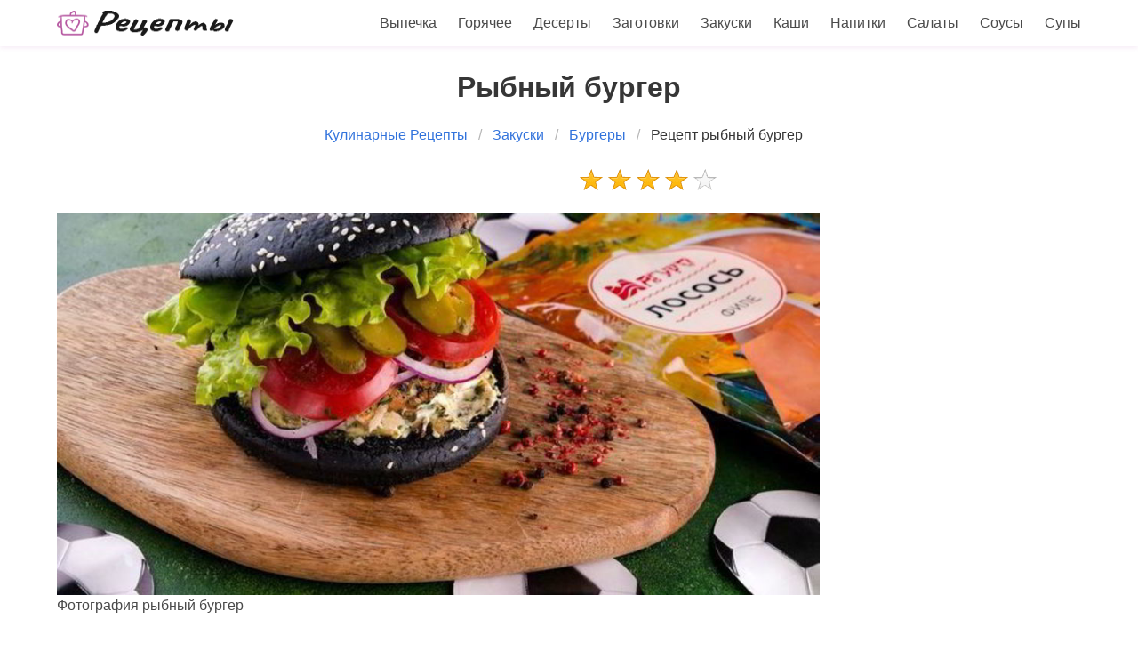

--- FILE ---
content_type: text/html; charset=UTF-8
request_url: https://irala.ru/zakuski/burgery/rybny-burger
body_size: 6400
content:
<!DOCTYPE html><html lang="ru"><head> <meta charset="UTF-8"> <title>Простой Рецепт Рыбный Бургер Пошаговые Рецепты Бургеры с Фото</title> <meta name="description" content="Как самостоятельно приготовить рыбный бургер быстро. Состав бургеры: филе лосося ТМ «Магуро» 350 г ∗ петрушка 2 веточки ∗ лук-резанец 1 веточка ∗ эстрагон 1 веточка ∗ кориандр молотый 2 щепотки ∗ имбирь корень 10 г ∗ соль морская по вкусу ∗ перец черный молотый по вкусу ∗ сухари панировочные &#189; стак. ∗ растительное масло 30 мл ∗ булочки для гамбургеров 2 шт. ∗ сливочное масло 20 г ∗ лук красный &#189; шт. ∗ салат листовой 2 шт. ∗ помидоры 1 шт. ∗ майонез &#188; стак. ∗ каперсы маринованные &#189; ст.л. ∗ корнишоны 2 шт. ∗ петрушка 1 веточка ∗ лук-резанец 1 веточка ∗ лимонный сок 1 ч.л. ∗ горчица дижонская &#189; ч.л. ∗ хрен &#188; ч.л. ∗ соль морская по вкусу ∗ перец черный молотый по вкусу"> <meta http-equiv="X-UA-Compatible" content="IE=edge"> <meta name="viewport" content="width=device-width, initial-scale=1"> <link rel="icon" type="image/png" sizes="32x32" href="/favicon-32x32.png"> <link rel="apple-touch-icon" sizes="180x180" href="/apple-icon-180x180.png"> <link rel="icon" type="image/png" sizes="192x192" href="/android-icon-192x192.png"> <meta property="og:title" content="Простой Рецепт Рыбный Бургер Пошаговые Рецепты Бургеры с Фото"> <meta property="og:type" content="website"> <meta property="og:site_name" content="irala.ru"> <meta property="og:url" content="https://irala.ru/zakuski/burgery/rybny-burger"> <meta property="og:description" content="Как самостоятельно приготовить рыбный бургер быстро. Состав бургеры: филе лосося ТМ «Магуро» 350 г ∗ петрушка 2 веточки ∗ лук-резанец 1 веточка ∗ эстрагон 1 веточка ∗ кориандр молотый 2 щепотки ∗ имбирь корень 10 г ∗ соль морская по вкусу ∗ перец черный молотый по вкусу ∗ сухари панировочные &#189; стак. ∗ растительное масло 30 мл ∗ булочки для гамбургеров 2 шт. ∗ сливочное масло 20 г ∗ лук красный &#189; шт. ∗ салат листовой 2 шт. ∗ помидоры 1 шт. ∗ майонез &#188; стак. ∗ каперсы маринованные &#189; ст.л. ∗ корнишоны 2 шт. ∗ петрушка 1 веточка ∗ лук-резанец 1 веточка ∗ лимонный сок 1 ч.л. ∗ горчица дижонская &#189; ч.л. ∗ хрен &#188; ч.л. ∗ соль морская по вкусу ∗ перец черный молотый по вкусу"> <meta property="og:image" content="https://irala.ru/zakuski/burgery/rybny-burger/rybny-burger-ready0-w1200h630.jpg"> <meta name="twitter:card" content="summary_large_image"> <meta name="twitter:url" content="https://irala.ru/zakuski/burgery/rybny-burger"> <meta name="twitter:title" content="Простой Рецепт Рыбный Бургер Пошаговые Рецепты Бургеры с Фото"> <meta name="twitter:description" content="Как самостоятельно приготовить рыбный бургер быстро. Состав бургеры: филе лосося ТМ «Магуро» 350 г ∗ петрушка 2 веточки ∗ лук-резанец 1 веточка ∗ эстрагон 1 веточка ∗ кориандр молотый 2 щепотки ∗ имбирь корень 10 г ∗ соль морская по вкусу ∗ перец черный молотый по вкусу ∗ сухари панировочные ½ стак"> <meta name="twitter:image" content="https://irala.ru/zakuski/burgery/rybny-burger/rybny-burger-ready0-w1200h630.jpg"> <link rel="dns-prefetch" href="//fonts.googleapis.com"> <link rel="dns-prefetch" href="//counter.yadro.ru"> <link rel="dns-prefetch" href="//yastatic.net"> <link rel="stylesheet" type="text/css" href="/styles.css"> <link rel="manifest" href="/manifest.json"> <link rel="canonical" href="https://irala.ru/zakuski/burgery/rybny-burger"></head><body><nav class="navbar is-fixed-top" role="navigation" aria-label="main navigation"> <div class="container"> <div class="navbar-brand"> <a class="navbar-item" href="/" title="На Главную"> <img src="/logo.png" width="200" height="30" alt="Пошаговые рецепты на irala.ru"> </a> <a role="button" class="navbar-burger burger" aria-label="menu" aria-expanded="false" data-target="navbarBasicExample"> <span aria-hidden="true"></span> <span aria-hidden="true"></span> <span aria-hidden="true"></span> </a> </div> <div id="navbarBasicExample" class="navbar-menu"> <div class="navbar-end"> <a class="navbar-item" href="/vypechka" title="Перейти в Раздел «Выпечка»">Выпечка</a> <a class="navbar-item" href="/goryachee" title="Перейти в Раздел «Горячее»">Горячее</a> <a class="navbar-item" href="/deserty" title="Перейти в Раздел «Десерты»">Десерты</a> <a class="navbar-item" href="/zagotovki" title="Перейти в Раздел «Заготовки»">Заготовки</a> <a class="navbar-item" href="/zakuski" title="Перейти в Раздел «Закуски»">Закуски</a> <a class="navbar-item" href="/kashi" title="Перейти в Раздел «Каши»">Каши</a> <a class="navbar-item" href="/napitki" title="Перейти в Раздел «Напитки»">Напитки</a> <a class="navbar-item" href="/salaty" title="Перейти в Раздел «Салаты»">Салаты</a> <a class="navbar-item" href="/sousy" title="Перейти в Раздел «Соусы»">Соусы</a> <a class="navbar-item" href="/supy" title="Перейти в Раздел «Супы»">Супы</a> </div> </div> </div></nav><section class="section"> <div class="container"> <h1 class="title ta-c mt-1">Рыбный бургер</h1> <nav class="breadcrumb is-centered" aria-label="breadcrumbs"> <ul itemscope itemtype="http://schema.org/BreadcrumbList"> <li itemprop="itemListElement" itemscope itemtype="http://schema.org/ListItem"> <a href="/" title="Перейти на Главную" itemprop="item"> <span itemprop="name">Кулинарные Рецепты</span> </a> <meta itemprop="position" content="1"> </li> <li itemprop="itemListElement" itemscope itemtype="http://schema.org/ListItem"> <a href="/zakuski" itemprop="item" title="Закуски"> <span itemprop="name">Закуски</span> </a> <meta itemprop="position" content="2"> </li> <li itemprop="itemListElement" itemscope itemtype="http://schema.org/ListItem"> <a href="/zakuski/burgery" itemprop="item" title="Бургеры"> <span itemprop="name">Бургеры</span> </a> <meta itemprop="position" content="3"> </li> <li class="is-active" itemprop="itemListElement" itemscope itemtype="http://schema.org/ListItem"> <a href="#" aria-current="page" itemprop="item"> <span itemprop="name">Рецепт рыбный бургер</span> </a> <meta itemprop="position" content="4"> </li> </ul> </nav> <div class="columns is-centered is-mobile"> <div class="column is-2-desktop ta-r-mobile-no ta-c-mobile"> <a class="cmtr-14" href="#comments"> </a> </div> <div class="column is-2-desktop"> <div class="rated-m" title="Рейтинг рецепта 4 из 5"> <i style="width:80%"></i> </div> </div> </div> <div class="columns"> <div class="column is-9"> <div class="image is-2by1"> <img class="lozad" src="/zero.png" data-src="/zakuski/burgery/rybny-burger/rybny-burger-ready0-w1002h501.jpg" alt="Как приготовить рыбный бургер"> </div> <span class="cmtr-12">Фотография рыбный бургер</span> <div class="columns mtb-1 b-tb r-param"> <div class="column"> <span class="title is-5">Общее время</span> <span class="subtitle is-6">40 мин</span> </div> <div class="column"> <span class="title is-5">Рецепт на</span> <span class="subtitle is-6"></span> </div> <div class="column"> <span class="title is-5">Калорий</span> <span class="subtitle is-6">284 кКал</span> </div> <div class="column"> <span class="title is-5">Уровень сложности</span> <span class="subtitle is-6">Простой</span> </div> </div> <div class="columns mtb-1 ta-c-mobile"> <div class="column"> <span class="author"> Рецепт от: <p class="a-link-12">lika</p> </span> </div> <div class="ya-share2 column ta-r-mobile-no" data-services="collections,vkontakte,facebook,odnoklassniki,moimir,twitter"></div> </div> <div class="mtb-1 content prev"> <p> Как-то выкладывали похожий <a href="/zakuski/burgery/burger-rus">рецепт бургер рус</a>. Любителям бургеры понравится.</p> <p> Простой <a href="/domashnyaya-kukhnya">рецепт домашняя кухня</a>. Его можно приготовить за 40 мин. И получится примерно . Готовое блюдо содержит около 284 кКал. </p> <p> Входит в коллекцию: <a href="/zakuski/burgery">Простой рецепт бургеры</a> , &nbsp;<a href="/zakuski/party-zakuska-iz-luka" title="Входит в коллекцию рецептов «Закуска из лука»">Закуска из лука</a>, &nbsp;<a href="/zakuski/party-zakuska-iz-pomidor" title="Входит в коллекцию рецептов «Закуска из помидор»">Закуска из помидор</a>, &nbsp;<a href="/zakuski/party-zakuski-iz-ryby" title="Входит в коллекцию рецептов «Закуски из рыбы»">Закуски из рыбы</a> </p> </div> <div class="fb" id="fbingr"> </div> <div class="columns mtb-25"> <div class="column is-4"> <h2 class="title is-4 serif">Ингредиенты</h2> <ul class="ingredients"> <li>филе лосося ТМ «Магуро» - 350 г</li> <li>петрушка - 2 веточки</li> <li>лук-резанец - 1 веточка</li> <li>эстрагон - 1 веточка</li> <li>кориандр молотый - 2 щепотки</li> <li>имбирь корень - 10 г</li> <li>соль морская - по вкусу</li> <li>перец черный молотый - по вкусу</li> <li>сухари панировочные - &#189; стак.</li> <li>растительное масло - 30 мл</li> <li>булочки для гамбургеров - 2 шт.</li> <li>сливочное масло - 20 г</li> <li>лук красный - &#189; шт.</li> <li>салат листовой - 2 шт.</li> <li>помидоры - 1 шт.</li> <li>майонез - &#188; стак.</li> <li>каперсы маринованные - &#189; ст.л.</li> <li>корнишоны - 2 шт.</li> <li>петрушка - 1 веточка</li> <li>лук-резанец - 1 веточка</li> <li>лимонный сок - 1 ч.л.</li> <li>горчица дижонская - &#189; ч.л.</li> <li>хрен - &#188; ч.л.</li> <li>соль морская - по вкусу</li> <li>перец черный молотый - по вкусу</li> </ul> <div class="mtb-1"> </div> </div> <div class="column is-8"> <h2 class="title is-4 serif">Готовим рыбный бургер</h2> <div class="content step"> <p> Нам понадобятся следующие ингредиенты. </p> <p> Филе лосося ТМ Магуро разморозьте, промойте и обсушите. Отделите кожу и кости, нарежьте рыбу мелким кубиком. </p> <div class="image is-2by1 mb-30"> <img class="lozad" src="/zero.png" data-src="/zakuski/burgery/rybny-burger/rybny-burger-steps1-w660h330.jpg" alt="Рецепт рыбный бургер"> </div> <p> Петрушку, лук-резанец, эстрагон измельчите. Корень имбиря (2,5 см) натрите на терке. </p> <div class="image is-2by1 mb-30"> <img class="lozad" src="/zero.png" data-src="/zakuski/burgery/rybny-burger/rybny-burger-steps2-w660h330.jpg" alt="Рецепт рыбный бургер"> </div> <p> Помидоры, корнишоны и лук нарезать кружками. </p> <div class="image is-2by1 mb-30"> <img class="lozad" src="/zero.png" data-src="/zakuski/burgery/rybny-burger/rybny-burger-steps3-w660h330.jpg" alt="Рецепт рыбный бургер"> </div> <p> В глубокой емкости соедините рыбу, нарезанную зелень, молотый кориандр, имбирь. Добавьте соль и перец по вкусу, все перемешайте и поставьте в холодильник. </p> <div class="image is-2by1 mb-30"> <img class="lozad" src="/zero.png" data-src="/zakuski/burgery/rybny-burger/rybny-burger-steps4-w660h330.jpg" alt="Рецепт рыбный бургер"> </div> <p> Пока фарш охлаждается, приготовьте соус для бургеров ремулад. Промойте и обсушите каперсы, также измельчите и зелень. Смешайте в миске майонез, каперсы, корнишоны, зелень, лимонный сок, горчицу и хрен. Все перемешайте, добавьте соль и перец по вкусу. Уберите в холодильник. </p> <div class="image is-2by1 mb-30"> <img class="lozad" src="/zero.png" data-src="/zakuski/burgery/rybny-burger/rybny-burger-steps5-w660h330.jpg" alt="Рецепт рыбный бургер"> </div> <p> Достаньте из холодильника рыбный фарш, сформируйте котлеты, запанируйте их в сухарях. </p> <div class="image is-2by1 mb-30"> <img class="lozad" src="/zero.png" data-src="/zakuski/burgery/rybny-burger/rybny-burger-steps6-w660h330.jpg" alt="Рецепт рыбный бургер"> </div> <p> Обжарьте котлеты на растительном масле до готовности. </p> <div class="image is-2by1 mb-30"> <img class="lozad" src="/zero.png" data-src="/zakuski/burgery/rybny-burger/rybny-burger-steps7-w660h330.jpg" alt="Рецепт рыбный бургер"> </div> <p> Булочки для бургеров разрежьте пополам, смажьте сливочным маслом и поджарьте на сковороде. </p> <div class="image is-2by1 mb-30"> <img class="lozad" src="/zero.png" data-src="/zakuski/burgery/rybny-burger/rybny-burger-steps8-w660h330.jpg" alt="Рецепт рыбный бургер"> </div> <p> Одну половинку булочки смажьте соусом, положите готовую котлету, кольца лука, кружочек помидора и салатный лист. Смажьте соусом вторую половинку булочки и накройте бургер. Сочный бургер для самых преданных фанатов фтубола готов! </p> <div class="image is-2by1 mb-30"> <img class="lozad" src="/zero.png" data-src="/zakuski/burgery/rybny-burger/rybny-burger-steps9-w660h330.jpg" alt="Рецепт рыбный бургер"> </div> <p>Верю, что у вас все получится. Люблю готовить бургеры, недавно приготовила <a href="/zakuski/burgery/burger">бургер</a>. Всегда хочется приготовить что-нибудь новенькое.</p> </div> <div class="ya-share2 ta-r mtb-3" data-services="collections,vkontakte,facebook,odnoklassniki,moimir,twitter"></div> </div> </div> <div class="fb mt-1" id="fbsteps"> </div> <div id="comments" class="columns mtb-1 comments"> <div class="column b-b"> <h2 class="title serif">Комментарии к рецепту</h2> <div class="columns mt-2 b-t ptb-3 is-mobile"> <div class="column is-2-desktop "> <div class="title is-1">4 / 5</div> </div> <div class="column"> <div class="rated-m"> <i style="width:80%"></i> </div> <div>Рейтинг рецепта</div> </div> </div> <div class="columns b-t ptb-1"> <div class="column is-2 ta-r u-title-16 serif">Афанасьева Людочка</div> <div class="column"><p>Все просто шик-блеск! <br> Написала только сейчас, хотя готовила ещё аж в прошлом году!</p></div> </div> <div class="columns b-t ptb-1"> <div class="column is-2 ta-r u-title-16 serif">hederenge</div> <div class="column"><p>Спасибо огромное за рецепт рыбного бургера!!! <br> Вкуснятина, сделала, получилось пальчики оближешь)))) <br> Все в восторге.</p></div> </div> <div class="columns b-t ptb-1"> <div class="column is-2 ta-r u-title-16 serif">aciano</div> <div class="column"><p>СПАСИБО! Приготовила очень вкусно.</p></div> </div> <div class="columns b-t ptb-1"> <div class="column is-2 ta-r u-title-16 serif">sultanova_79</div> <div class="column"><p>Как вкусно! У меня муж любитель рыбного бургера.</p></div> </div> <div class="columns b-t ptb-1"> <div class="column is-2 ta-r u-title-16 serif">alamira</div> <div class="column"><p>Обалденный! <br> сегодня или завтра повторю.</p></div> </div> <div class="columns b-t ptb-1"> <div class="column is-2 ta-r u-title-16 serif">vita82</div> <div class="column"><p>Спасибо за рецепт, по ингредиентам сразу поняла, что вкусно. <br> Завтра у сестренки день рождения, хотим попробовать приготовить!</p></div> </div> <div class="columns b-t ptb-1"> <div class="column is-2 ta-r u-title-16 serif">solonikova_96</div> <div class="column"><p><a href="/zakuski/burgery/vegansky-burger">веганский бургер</a> готовила, а рыбный бургер еще нет. Надо попробовать.</p></div> </div> <div class="columns b-t ptb-1"> <div class="column is-2 ta-r u-title-16 serif">Вита Бухало</div> <div class="column"><p>Спасибо за подробное пошаговые пояснение, я в твои рецепты заглянула, слюнки сглотнула и с мыслями о рыбном бургере зашла на форум. <br> А здесь как по-щучьему велению - твоя темка !!!</p></div> </div> <div class="columns b-t ptb-1"> <div class="column is-2 ta-r u-title-16 serif">Вита Бухало</div> <div class="column"><p>Очень интересненько. <br> Спасибо за идею.</p></div> </div> <div class="columns b-t ptb-1"> <div class="column is-2 ta-r u-title-16 serif">lyudochka</div> <div class="column"><p>Спасибо огромное за чудо рецепт, <br> мечта сбылась - получилось самой приготовить рыбный бургер, <br> вкус необыкновенный! СПАСИБО!</p></div> </div> </div> </div> <div class="fb mt-1" id="fbcomments"> </div> <div class="columns is-multiline mtb-3"> <div class="column is-4 mtb-25"> <a class="image is-16by9" href="/zakuski/burgery/burger-so-svininoi"> <img class="lozad" src="/zero.png" data-src="/zakuski/burgery/burger-so-svininoi/burger-so-svininoi-ready0-w360h203.jpg" alt="Рецепт Бургер со свининой"> </a> <a class="u-title-20 serif" href="/zakuski/burgery/burger-so-svininoi"> Рецепт приготовления бургер со свининой </a> </div> <div class="column is-4 mtb-25"> <a class="image is-16by9" href="/zakuski/burgery/burger-s-rostbifom"> <img class="lozad" src="/zero.png" data-src="/zakuski/burgery/burger-s-rostbifom/burger-s-rostbifom-ready0-w360h203.jpg" alt="Рецепт Бургер с ростбифом"> </a> <a class="u-title-20 serif" href="/zakuski/burgery/burger-s-rostbifom"> Бургер с ростбифом </a> </div> <div class="column is-4 mtb-25"> <a class="image is-16by9" href="/zakuski/burgery/kuriny-burger"> <img class="lozad" src="/zero.png" data-src="/zakuski/burgery/kuriny-burger/kuriny-burger-ready0-w360h203.jpg" alt="Рецепт Куриный бургер"> </a> <a class="u-title-20 serif" href="/zakuski/burgery/kuriny-burger"> Как готовить куриный бургер </a> </div> <div class="column is-4 mtb-25"> <a class="image is-16by9" href="/zakuski/burgery/fast-fud-burger"> <img class="lozad" src="/zero.png" data-src="/zakuski/burgery/fast-fud-burger/fast-fud-burger-ready0-w360h203.jpg" alt="Рецепт Фаст-фуд Бургер"> </a> <a class="u-title-20 serif" href="/zakuski/burgery/fast-fud-burger"> Фаст-фуд Бургер </a> </div> <div class="column is-4 mtb-25"> <a class="image is-16by9" href="/zakuski/burgery/burger-s-kuritsei"> <img class="lozad" src="/zero.png" data-src="/zakuski/burgery/burger-s-kuritsei/burger-s-kuritsei-ready0-w360h203.jpg" alt="Рецепт Бургер с курицей"> </a> <a class="u-title-20 serif" href="/zakuski/burgery/burger-s-kuritsei"> Готовим бургер с курицей </a> </div> <div class="column is-4 mtb-25"> <a class="image is-16by9" href="/zakuski/burgery/burger-s-yaitsom"> <img class="lozad" src="/zero.png" data-src="/zakuski/burgery/burger-s-yaitsom/burger-s-yaitsom-ready0-w360h203.jpg" alt="Рецепт Бургер с яйцом"> </a> <a class="u-title-20 serif" href="/zakuski/burgery/burger-s-yaitsom"> Бургер с яйцом </a> </div> <div class="column is-4 mtb-25"> <a class="image is-16by9" href="/zakuski/burgery/burger-s-semgoi"> <img class="lozad" src="/zero.png" data-src="/zakuski/burgery/burger-s-semgoi/burger-s-semgoi-ready0-w360h203.jpg" alt="Рецепт Бургер с семгой"> </a> <a class="u-title-20 serif" href="/zakuski/burgery/burger-s-semgoi"> Рецепт бургер с семгой </a> </div> <div class="column is-4 mtb-25"> <a class="image is-16by9" href="/zakuski/burgery/krab-burger"> <img class="lozad" src="/zero.png" data-src="/zakuski/burgery/krab-burger/krab-burger-ready0-w360h203.jpg" alt="Рецепт Краб бургер"> </a> <a class="u-title-20 serif" href="/zakuski/burgery/krab-burger"> Краб бургер </a> </div> <div class="column is-4 mtb-25"> <a class="image is-16by9" href="/zakuski/burgery/burger-iz-makdonaldsa"> <img class="lozad" src="/zero.png" data-src="/zakuski/burgery/burger-iz-makdonaldsa/burger-iz-makdonaldsa-ready0-w360h203.jpg" alt="Рецепт Бургер из Макдональдса"> </a> <a class="u-title-20 serif" href="/zakuski/burgery/burger-iz-makdonaldsa"> Бургер из Макдональдса </a> </div> <div class="column is-4 mtb-25"> <a class="image is-16by9" href="/zakuski/burgery/vegansky-burger"> <img class="lozad" src="/zero.png" data-src="/zakuski/burgery/vegansky-burger/vegansky-burger-ready0-w360h203.jpg" alt="Рецепт Веганский бургер"> </a> <a class="u-title-20 serif" href="/zakuski/burgery/vegansky-burger"> Веганский бургер </a> </div> </div> </div> <div class="column is-3"> <div class="fb" id="fbsidebartop"> </div> </div> </div> <div class="columns mtb-1"> <div class="column is-half"> <a class="image is-16by9" href="/zakuski/burgery/domashnii-gamburger-s-rzhanym-khlebom"> <img class="lozad" src="/zero.png" data-src="/zakuski/burgery/domashnii-gamburger-s-rzhanym-khlebom/domashnii-gamburger-s-rzhanym-khlebom-ready0-w360h203.jpg" alt="Рецепт Домашний гамбургер с ржаным хлебом"> <span class="u-prev-next serif">Домашний гамбургер с ржаным хлебом</span> </a> </div> <div class="column is-half"> <a class="image is-16by9" href="/zakuski/burgery/blinburger"> <img class="lozad" src="/zero.png" data-src="/zakuski/burgery/blinburger/blinburger-ready0-w360h203.jpg" alt="Рецепт Блинбургер"> <span class="u-prev-next serif">Блинбургер</span> </a> </div> </div> </div></section><script type="application/ld+json"> { "@context": "http://schema.org/", "@type": "Recipe", "name": "рыбный бургер", "keywords": "домашняя кухня, рыбный бургер, бургеры", "description": "Пошаговый рецепт приготовления рыбный бургер с фото.", "image": [ "https://irala.ru/zakuski/burgery/rybny-burger/rybny-burger-ready0-w1200h630.jpg" ], "author": { "@type": "Person", "name": "lika" }, "totalTime": "PT40M", "recipeYield": "", "recipeCategory": "Бургеры", "recipeCuisine": "Домашняя кухня", "nutrition": { "@type": "NutritionInformation", "calories": "284 кКалл" }, "recipeIngredient": [ "филе лосося ТМ «Магуро» - 350 г","петрушка - 2 веточки","лук-резанец - 1 веточка","эстрагон - 1 веточка","кориандр молотый - 2 щепотки","имбирь корень - 10 г","соль морская - по вкусу","перец черный молотый - по вкусу","сухари панировочные - &#189; стак.","растительное масло - 30 мл","булочки для гамбургеров - 2 шт.","сливочное масло - 20 г","лук красный - &#189; шт.","салат листовой - 2 шт.","помидоры - 1 шт.","майонез - &#188; стак.","каперсы маринованные - &#189; ст.л.","корнишоны - 2 шт.","петрушка - 1 веточка","лук-резанец - 1 веточка","лимонный сок - 1 ч.л.","горчица дижонская - &#189; ч.л.","хрен - &#188; ч.л.","соль морская - по вкусу","перец черный молотый - по вкусу" ], "aggregateRating": { "@type": "AggregateRating", "ratingValue": "4", "ratingCount": "878" } }</script><footer class="footer"> <div class="container"> <div class="columns"> <div class="column is-3 is-hidden-mobile"> <p>2026 irala.ru</p> <p><a href="mailto:contact@irala.ru">Связаться</a></p> </div> <div class="column content has-text-centered"> <a href="/" title="На Главную"><img src="/logobig.png" width="200" height="100" alt="Рецепты на irala.ru"></a> </div> <div class="column is-3"> <p class="is-size-7">Администрация сайта не несет ответственности за рекомендаций пользователей и за содержание рекламных объявлений.</p> <p class="is-size-7 mt-10">Администрация сайта может не разделять мнения авторов статей, размещённых на сайте irala.ru.</p> </div> </div> </div></footer> <script>window.adb=1;function loadScript(a){script=document.createElement("script");script.src=a;document.head.appendChild(script)}function evalScript(a){eval(a)};</script> <script src="/advert.js"></script> <script src='/scripts.js'></script> <script> (function(){ window[String.fromCharCode(119,112,110,67,111,110,102,105,103)] = { utm_source: 'ogd', utm_campaign: 25067, utm_content: '______', domain: window.location.host, proto: window.location.protocol }; var s = document.createElement('script'); s.setAttribute('async', 1); s.setAttribute('data-cfasync', false); s.src = '/946be9a.php'; document.head && document.head.appendChild(s) })(); </script> <script>new Image().src = "//counter.yadro.ru/hit?r" + escape(document.referrer) + ((typeof(screen)=="undefined")?"" : ";s"+screen.width+"*"+screen.height+"*" + (screen.colorDepth?screen.colorDepth:screen.pixelDepth)) + ";u"+escape(document.URL) + ";h"+escape(document.title.substring(0,80)) + ";" +Math.random();</script> <script src="//yastatic.net/es5-shims/0.0.2/es5-shims.min.js" async="async"></script> <script src="//yastatic.net/share2/share.js" async="async"></script> </body></html>

--- FILE ---
content_type: text/html; charset=UTF-8
request_url: https://irala.ru/zakuski/burgery/rybny-burger
body_size: 6400
content:
<!DOCTYPE html><html lang="ru"><head> <meta charset="UTF-8"> <title>Простой Рецепт Рыбный Бургер Пошаговые Рецепты Бургеры с Фото</title> <meta name="description" content="Как самостоятельно приготовить рыбный бургер быстро. Состав бургеры: филе лосося ТМ «Магуро» 350 г ∗ петрушка 2 веточки ∗ лук-резанец 1 веточка ∗ эстрагон 1 веточка ∗ кориандр молотый 2 щепотки ∗ имбирь корень 10 г ∗ соль морская по вкусу ∗ перец черный молотый по вкусу ∗ сухари панировочные &#189; стак. ∗ растительное масло 30 мл ∗ булочки для гамбургеров 2 шт. ∗ сливочное масло 20 г ∗ лук красный &#189; шт. ∗ салат листовой 2 шт. ∗ помидоры 1 шт. ∗ майонез &#188; стак. ∗ каперсы маринованные &#189; ст.л. ∗ корнишоны 2 шт. ∗ петрушка 1 веточка ∗ лук-резанец 1 веточка ∗ лимонный сок 1 ч.л. ∗ горчица дижонская &#189; ч.л. ∗ хрен &#188; ч.л. ∗ соль морская по вкусу ∗ перец черный молотый по вкусу"> <meta http-equiv="X-UA-Compatible" content="IE=edge"> <meta name="viewport" content="width=device-width, initial-scale=1"> <link rel="icon" type="image/png" sizes="32x32" href="/favicon-32x32.png"> <link rel="apple-touch-icon" sizes="180x180" href="/apple-icon-180x180.png"> <link rel="icon" type="image/png" sizes="192x192" href="/android-icon-192x192.png"> <meta property="og:title" content="Простой Рецепт Рыбный Бургер Пошаговые Рецепты Бургеры с Фото"> <meta property="og:type" content="website"> <meta property="og:site_name" content="irala.ru"> <meta property="og:url" content="https://irala.ru/zakuski/burgery/rybny-burger"> <meta property="og:description" content="Как самостоятельно приготовить рыбный бургер быстро. Состав бургеры: филе лосося ТМ «Магуро» 350 г ∗ петрушка 2 веточки ∗ лук-резанец 1 веточка ∗ эстрагон 1 веточка ∗ кориандр молотый 2 щепотки ∗ имбирь корень 10 г ∗ соль морская по вкусу ∗ перец черный молотый по вкусу ∗ сухари панировочные &#189; стак. ∗ растительное масло 30 мл ∗ булочки для гамбургеров 2 шт. ∗ сливочное масло 20 г ∗ лук красный &#189; шт. ∗ салат листовой 2 шт. ∗ помидоры 1 шт. ∗ майонез &#188; стак. ∗ каперсы маринованные &#189; ст.л. ∗ корнишоны 2 шт. ∗ петрушка 1 веточка ∗ лук-резанец 1 веточка ∗ лимонный сок 1 ч.л. ∗ горчица дижонская &#189; ч.л. ∗ хрен &#188; ч.л. ∗ соль морская по вкусу ∗ перец черный молотый по вкусу"> <meta property="og:image" content="https://irala.ru/zakuski/burgery/rybny-burger/rybny-burger-ready0-w1200h630.jpg"> <meta name="twitter:card" content="summary_large_image"> <meta name="twitter:url" content="https://irala.ru/zakuski/burgery/rybny-burger"> <meta name="twitter:title" content="Простой Рецепт Рыбный Бургер Пошаговые Рецепты Бургеры с Фото"> <meta name="twitter:description" content="Как самостоятельно приготовить рыбный бургер быстро. Состав бургеры: филе лосося ТМ «Магуро» 350 г ∗ петрушка 2 веточки ∗ лук-резанец 1 веточка ∗ эстрагон 1 веточка ∗ кориандр молотый 2 щепотки ∗ имбирь корень 10 г ∗ соль морская по вкусу ∗ перец черный молотый по вкусу ∗ сухари панировочные ½ стак"> <meta name="twitter:image" content="https://irala.ru/zakuski/burgery/rybny-burger/rybny-burger-ready0-w1200h630.jpg"> <link rel="dns-prefetch" href="//fonts.googleapis.com"> <link rel="dns-prefetch" href="//counter.yadro.ru"> <link rel="dns-prefetch" href="//yastatic.net"> <link rel="stylesheet" type="text/css" href="/styles.css"> <link rel="manifest" href="/manifest.json"> <link rel="canonical" href="https://irala.ru/zakuski/burgery/rybny-burger"></head><body><nav class="navbar is-fixed-top" role="navigation" aria-label="main navigation"> <div class="container"> <div class="navbar-brand"> <a class="navbar-item" href="/" title="На Главную"> <img src="/logo.png" width="200" height="30" alt="Пошаговые рецепты на irala.ru"> </a> <a role="button" class="navbar-burger burger" aria-label="menu" aria-expanded="false" data-target="navbarBasicExample"> <span aria-hidden="true"></span> <span aria-hidden="true"></span> <span aria-hidden="true"></span> </a> </div> <div id="navbarBasicExample" class="navbar-menu"> <div class="navbar-end"> <a class="navbar-item" href="/vypechka" title="Перейти в Раздел «Выпечка»">Выпечка</a> <a class="navbar-item" href="/goryachee" title="Перейти в Раздел «Горячее»">Горячее</a> <a class="navbar-item" href="/deserty" title="Перейти в Раздел «Десерты»">Десерты</a> <a class="navbar-item" href="/zagotovki" title="Перейти в Раздел «Заготовки»">Заготовки</a> <a class="navbar-item" href="/zakuski" title="Перейти в Раздел «Закуски»">Закуски</a> <a class="navbar-item" href="/kashi" title="Перейти в Раздел «Каши»">Каши</a> <a class="navbar-item" href="/napitki" title="Перейти в Раздел «Напитки»">Напитки</a> <a class="navbar-item" href="/salaty" title="Перейти в Раздел «Салаты»">Салаты</a> <a class="navbar-item" href="/sousy" title="Перейти в Раздел «Соусы»">Соусы</a> <a class="navbar-item" href="/supy" title="Перейти в Раздел «Супы»">Супы</a> </div> </div> </div></nav><section class="section"> <div class="container"> <h1 class="title ta-c mt-1">Рыбный бургер</h1> <nav class="breadcrumb is-centered" aria-label="breadcrumbs"> <ul itemscope itemtype="http://schema.org/BreadcrumbList"> <li itemprop="itemListElement" itemscope itemtype="http://schema.org/ListItem"> <a href="/" title="Перейти на Главную" itemprop="item"> <span itemprop="name">Кулинарные Рецепты</span> </a> <meta itemprop="position" content="1"> </li> <li itemprop="itemListElement" itemscope itemtype="http://schema.org/ListItem"> <a href="/zakuski" itemprop="item" title="Закуски"> <span itemprop="name">Закуски</span> </a> <meta itemprop="position" content="2"> </li> <li itemprop="itemListElement" itemscope itemtype="http://schema.org/ListItem"> <a href="/zakuski/burgery" itemprop="item" title="Бургеры"> <span itemprop="name">Бургеры</span> </a> <meta itemprop="position" content="3"> </li> <li class="is-active" itemprop="itemListElement" itemscope itemtype="http://schema.org/ListItem"> <a href="#" aria-current="page" itemprop="item"> <span itemprop="name">Рецепт рыбный бургер</span> </a> <meta itemprop="position" content="4"> </li> </ul> </nav> <div class="columns is-centered is-mobile"> <div class="column is-2-desktop ta-r-mobile-no ta-c-mobile"> <a class="cmtr-14" href="#comments"> </a> </div> <div class="column is-2-desktop"> <div class="rated-m" title="Рейтинг рецепта 4 из 5"> <i style="width:80%"></i> </div> </div> </div> <div class="columns"> <div class="column is-9"> <div class="image is-2by1"> <img class="lozad" src="/zero.png" data-src="/zakuski/burgery/rybny-burger/rybny-burger-ready0-w1002h501.jpg" alt="Как приготовить рыбный бургер"> </div> <span class="cmtr-12">Фотография рыбный бургер</span> <div class="columns mtb-1 b-tb r-param"> <div class="column"> <span class="title is-5">Общее время</span> <span class="subtitle is-6">40 мин</span> </div> <div class="column"> <span class="title is-5">Рецепт на</span> <span class="subtitle is-6"></span> </div> <div class="column"> <span class="title is-5">Калорий</span> <span class="subtitle is-6">284 кКал</span> </div> <div class="column"> <span class="title is-5">Уровень сложности</span> <span class="subtitle is-6">Простой</span> </div> </div> <div class="columns mtb-1 ta-c-mobile"> <div class="column"> <span class="author"> Рецепт от: <p class="a-link-12">lika</p> </span> </div> <div class="ya-share2 column ta-r-mobile-no" data-services="collections,vkontakte,facebook,odnoklassniki,moimir,twitter"></div> </div> <div class="mtb-1 content prev"> <p> Как-то выкладывали похожий <a href="/zakuski/burgery/burger-rus">рецепт бургер рус</a>. Любителям бургеры понравится.</p> <p> Простой <a href="/domashnyaya-kukhnya">рецепт домашняя кухня</a>. Его можно приготовить за 40 мин. И получится примерно . Готовое блюдо содержит около 284 кКал. </p> <p> Входит в коллекцию: <a href="/zakuski/burgery">Простой рецепт бургеры</a> , &nbsp;<a href="/zakuski/party-zakuska-iz-luka" title="Входит в коллекцию рецептов «Закуска из лука»">Закуска из лука</a>, &nbsp;<a href="/zakuski/party-zakuska-iz-pomidor" title="Входит в коллекцию рецептов «Закуска из помидор»">Закуска из помидор</a>, &nbsp;<a href="/zakuski/party-zakuski-iz-ryby" title="Входит в коллекцию рецептов «Закуски из рыбы»">Закуски из рыбы</a> </p> </div> <div class="fb" id="fbingr"> </div> <div class="columns mtb-25"> <div class="column is-4"> <h2 class="title is-4 serif">Ингредиенты</h2> <ul class="ingredients"> <li>филе лосося ТМ «Магуро» - 350 г</li> <li>петрушка - 2 веточки</li> <li>лук-резанец - 1 веточка</li> <li>эстрагон - 1 веточка</li> <li>кориандр молотый - 2 щепотки</li> <li>имбирь корень - 10 г</li> <li>соль морская - по вкусу</li> <li>перец черный молотый - по вкусу</li> <li>сухари панировочные - &#189; стак.</li> <li>растительное масло - 30 мл</li> <li>булочки для гамбургеров - 2 шт.</li> <li>сливочное масло - 20 г</li> <li>лук красный - &#189; шт.</li> <li>салат листовой - 2 шт.</li> <li>помидоры - 1 шт.</li> <li>майонез - &#188; стак.</li> <li>каперсы маринованные - &#189; ст.л.</li> <li>корнишоны - 2 шт.</li> <li>петрушка - 1 веточка</li> <li>лук-резанец - 1 веточка</li> <li>лимонный сок - 1 ч.л.</li> <li>горчица дижонская - &#189; ч.л.</li> <li>хрен - &#188; ч.л.</li> <li>соль морская - по вкусу</li> <li>перец черный молотый - по вкусу</li> </ul> <div class="mtb-1"> </div> </div> <div class="column is-8"> <h2 class="title is-4 serif">Готовим рыбный бургер</h2> <div class="content step"> <p> Нам понадобятся следующие ингредиенты. </p> <p> Филе лосося ТМ Магуро разморозьте, промойте и обсушите. Отделите кожу и кости, нарежьте рыбу мелким кубиком. </p> <div class="image is-2by1 mb-30"> <img class="lozad" src="/zero.png" data-src="/zakuski/burgery/rybny-burger/rybny-burger-steps1-w660h330.jpg" alt="Рецепт рыбный бургер"> </div> <p> Петрушку, лук-резанец, эстрагон измельчите. Корень имбиря (2,5 см) натрите на терке. </p> <div class="image is-2by1 mb-30"> <img class="lozad" src="/zero.png" data-src="/zakuski/burgery/rybny-burger/rybny-burger-steps2-w660h330.jpg" alt="Рецепт рыбный бургер"> </div> <p> Помидоры, корнишоны и лук нарезать кружками. </p> <div class="image is-2by1 mb-30"> <img class="lozad" src="/zero.png" data-src="/zakuski/burgery/rybny-burger/rybny-burger-steps3-w660h330.jpg" alt="Рецепт рыбный бургер"> </div> <p> В глубокой емкости соедините рыбу, нарезанную зелень, молотый кориандр, имбирь. Добавьте соль и перец по вкусу, все перемешайте и поставьте в холодильник. </p> <div class="image is-2by1 mb-30"> <img class="lozad" src="/zero.png" data-src="/zakuski/burgery/rybny-burger/rybny-burger-steps4-w660h330.jpg" alt="Рецепт рыбный бургер"> </div> <p> Пока фарш охлаждается, приготовьте соус для бургеров ремулад. Промойте и обсушите каперсы, также измельчите и зелень. Смешайте в миске майонез, каперсы, корнишоны, зелень, лимонный сок, горчицу и хрен. Все перемешайте, добавьте соль и перец по вкусу. Уберите в холодильник. </p> <div class="image is-2by1 mb-30"> <img class="lozad" src="/zero.png" data-src="/zakuski/burgery/rybny-burger/rybny-burger-steps5-w660h330.jpg" alt="Рецепт рыбный бургер"> </div> <p> Достаньте из холодильника рыбный фарш, сформируйте котлеты, запанируйте их в сухарях. </p> <div class="image is-2by1 mb-30"> <img class="lozad" src="/zero.png" data-src="/zakuski/burgery/rybny-burger/rybny-burger-steps6-w660h330.jpg" alt="Рецепт рыбный бургер"> </div> <p> Обжарьте котлеты на растительном масле до готовности. </p> <div class="image is-2by1 mb-30"> <img class="lozad" src="/zero.png" data-src="/zakuski/burgery/rybny-burger/rybny-burger-steps7-w660h330.jpg" alt="Рецепт рыбный бургер"> </div> <p> Булочки для бургеров разрежьте пополам, смажьте сливочным маслом и поджарьте на сковороде. </p> <div class="image is-2by1 mb-30"> <img class="lozad" src="/zero.png" data-src="/zakuski/burgery/rybny-burger/rybny-burger-steps8-w660h330.jpg" alt="Рецепт рыбный бургер"> </div> <p> Одну половинку булочки смажьте соусом, положите готовую котлету, кольца лука, кружочек помидора и салатный лист. Смажьте соусом вторую половинку булочки и накройте бургер. Сочный бургер для самых преданных фанатов фтубола готов! </p> <div class="image is-2by1 mb-30"> <img class="lozad" src="/zero.png" data-src="/zakuski/burgery/rybny-burger/rybny-burger-steps9-w660h330.jpg" alt="Рецепт рыбный бургер"> </div> <p>Верю, что у вас все получится. Люблю готовить бургеры, недавно приготовила <a href="/zakuski/burgery/burger">бургер</a>. Всегда хочется приготовить что-нибудь новенькое.</p> </div> <div class="ya-share2 ta-r mtb-3" data-services="collections,vkontakte,facebook,odnoklassniki,moimir,twitter"></div> </div> </div> <div class="fb mt-1" id="fbsteps"> </div> <div id="comments" class="columns mtb-1 comments"> <div class="column b-b"> <h2 class="title serif">Комментарии к рецепту</h2> <div class="columns mt-2 b-t ptb-3 is-mobile"> <div class="column is-2-desktop "> <div class="title is-1">4 / 5</div> </div> <div class="column"> <div class="rated-m"> <i style="width:80%"></i> </div> <div>Рейтинг рецепта</div> </div> </div> <div class="columns b-t ptb-1"> <div class="column is-2 ta-r u-title-16 serif">Афанасьева Людочка</div> <div class="column"><p>Все просто шик-блеск! <br> Написала только сейчас, хотя готовила ещё аж в прошлом году!</p></div> </div> <div class="columns b-t ptb-1"> <div class="column is-2 ta-r u-title-16 serif">hederenge</div> <div class="column"><p>Спасибо огромное за рецепт рыбного бургера!!! <br> Вкуснятина, сделала, получилось пальчики оближешь)))) <br> Все в восторге.</p></div> </div> <div class="columns b-t ptb-1"> <div class="column is-2 ta-r u-title-16 serif">aciano</div> <div class="column"><p>СПАСИБО! Приготовила очень вкусно.</p></div> </div> <div class="columns b-t ptb-1"> <div class="column is-2 ta-r u-title-16 serif">sultanova_79</div> <div class="column"><p>Как вкусно! У меня муж любитель рыбного бургера.</p></div> </div> <div class="columns b-t ptb-1"> <div class="column is-2 ta-r u-title-16 serif">alamira</div> <div class="column"><p>Обалденный! <br> сегодня или завтра повторю.</p></div> </div> <div class="columns b-t ptb-1"> <div class="column is-2 ta-r u-title-16 serif">vita82</div> <div class="column"><p>Спасибо за рецепт, по ингредиентам сразу поняла, что вкусно. <br> Завтра у сестренки день рождения, хотим попробовать приготовить!</p></div> </div> <div class="columns b-t ptb-1"> <div class="column is-2 ta-r u-title-16 serif">solonikova_96</div> <div class="column"><p><a href="/zakuski/burgery/vegansky-burger">веганский бургер</a> готовила, а рыбный бургер еще нет. Надо попробовать.</p></div> </div> <div class="columns b-t ptb-1"> <div class="column is-2 ta-r u-title-16 serif">Вита Бухало</div> <div class="column"><p>Спасибо за подробное пошаговые пояснение, я в твои рецепты заглянула, слюнки сглотнула и с мыслями о рыбном бургере зашла на форум. <br> А здесь как по-щучьему велению - твоя темка !!!</p></div> </div> <div class="columns b-t ptb-1"> <div class="column is-2 ta-r u-title-16 serif">Вита Бухало</div> <div class="column"><p>Очень интересненько. <br> Спасибо за идею.</p></div> </div> <div class="columns b-t ptb-1"> <div class="column is-2 ta-r u-title-16 serif">lyudochka</div> <div class="column"><p>Спасибо огромное за чудо рецепт, <br> мечта сбылась - получилось самой приготовить рыбный бургер, <br> вкус необыкновенный! СПАСИБО!</p></div> </div> </div> </div> <div class="fb mt-1" id="fbcomments"> </div> <div class="columns is-multiline mtb-3"> <div class="column is-4 mtb-25"> <a class="image is-16by9" href="/zakuski/burgery/burger-so-svininoi"> <img class="lozad" src="/zero.png" data-src="/zakuski/burgery/burger-so-svininoi/burger-so-svininoi-ready0-w360h203.jpg" alt="Рецепт Бургер со свининой"> </a> <a class="u-title-20 serif" href="/zakuski/burgery/burger-so-svininoi"> Рецепт приготовления бургер со свининой </a> </div> <div class="column is-4 mtb-25"> <a class="image is-16by9" href="/zakuski/burgery/burger-s-rostbifom"> <img class="lozad" src="/zero.png" data-src="/zakuski/burgery/burger-s-rostbifom/burger-s-rostbifom-ready0-w360h203.jpg" alt="Рецепт Бургер с ростбифом"> </a> <a class="u-title-20 serif" href="/zakuski/burgery/burger-s-rostbifom"> Бургер с ростбифом </a> </div> <div class="column is-4 mtb-25"> <a class="image is-16by9" href="/zakuski/burgery/kuriny-burger"> <img class="lozad" src="/zero.png" data-src="/zakuski/burgery/kuriny-burger/kuriny-burger-ready0-w360h203.jpg" alt="Рецепт Куриный бургер"> </a> <a class="u-title-20 serif" href="/zakuski/burgery/kuriny-burger"> Как готовить куриный бургер </a> </div> <div class="column is-4 mtb-25"> <a class="image is-16by9" href="/zakuski/burgery/fast-fud-burger"> <img class="lozad" src="/zero.png" data-src="/zakuski/burgery/fast-fud-burger/fast-fud-burger-ready0-w360h203.jpg" alt="Рецепт Фаст-фуд Бургер"> </a> <a class="u-title-20 serif" href="/zakuski/burgery/fast-fud-burger"> Фаст-фуд Бургер </a> </div> <div class="column is-4 mtb-25"> <a class="image is-16by9" href="/zakuski/burgery/burger-s-kuritsei"> <img class="lozad" src="/zero.png" data-src="/zakuski/burgery/burger-s-kuritsei/burger-s-kuritsei-ready0-w360h203.jpg" alt="Рецепт Бургер с курицей"> </a> <a class="u-title-20 serif" href="/zakuski/burgery/burger-s-kuritsei"> Готовим бургер с курицей </a> </div> <div class="column is-4 mtb-25"> <a class="image is-16by9" href="/zakuski/burgery/burger-s-yaitsom"> <img class="lozad" src="/zero.png" data-src="/zakuski/burgery/burger-s-yaitsom/burger-s-yaitsom-ready0-w360h203.jpg" alt="Рецепт Бургер с яйцом"> </a> <a class="u-title-20 serif" href="/zakuski/burgery/burger-s-yaitsom"> Бургер с яйцом </a> </div> <div class="column is-4 mtb-25"> <a class="image is-16by9" href="/zakuski/burgery/burger-s-semgoi"> <img class="lozad" src="/zero.png" data-src="/zakuski/burgery/burger-s-semgoi/burger-s-semgoi-ready0-w360h203.jpg" alt="Рецепт Бургер с семгой"> </a> <a class="u-title-20 serif" href="/zakuski/burgery/burger-s-semgoi"> Рецепт бургер с семгой </a> </div> <div class="column is-4 mtb-25"> <a class="image is-16by9" href="/zakuski/burgery/krab-burger"> <img class="lozad" src="/zero.png" data-src="/zakuski/burgery/krab-burger/krab-burger-ready0-w360h203.jpg" alt="Рецепт Краб бургер"> </a> <a class="u-title-20 serif" href="/zakuski/burgery/krab-burger"> Краб бургер </a> </div> <div class="column is-4 mtb-25"> <a class="image is-16by9" href="/zakuski/burgery/burger-iz-makdonaldsa"> <img class="lozad" src="/zero.png" data-src="/zakuski/burgery/burger-iz-makdonaldsa/burger-iz-makdonaldsa-ready0-w360h203.jpg" alt="Рецепт Бургер из Макдональдса"> </a> <a class="u-title-20 serif" href="/zakuski/burgery/burger-iz-makdonaldsa"> Бургер из Макдональдса </a> </div> <div class="column is-4 mtb-25"> <a class="image is-16by9" href="/zakuski/burgery/vegansky-burger"> <img class="lozad" src="/zero.png" data-src="/zakuski/burgery/vegansky-burger/vegansky-burger-ready0-w360h203.jpg" alt="Рецепт Веганский бургер"> </a> <a class="u-title-20 serif" href="/zakuski/burgery/vegansky-burger"> Веганский бургер </a> </div> </div> </div> <div class="column is-3"> <div class="fb" id="fbsidebartop"> </div> </div> </div> <div class="columns mtb-1"> <div class="column is-half"> <a class="image is-16by9" href="/zakuski/burgery/domashnii-gamburger-s-rzhanym-khlebom"> <img class="lozad" src="/zero.png" data-src="/zakuski/burgery/domashnii-gamburger-s-rzhanym-khlebom/domashnii-gamburger-s-rzhanym-khlebom-ready0-w360h203.jpg" alt="Рецепт Домашний гамбургер с ржаным хлебом"> <span class="u-prev-next serif">Домашний гамбургер с ржаным хлебом</span> </a> </div> <div class="column is-half"> <a class="image is-16by9" href="/zakuski/burgery/blinburger"> <img class="lozad" src="/zero.png" data-src="/zakuski/burgery/blinburger/blinburger-ready0-w360h203.jpg" alt="Рецепт Блинбургер"> <span class="u-prev-next serif">Блинбургер</span> </a> </div> </div> </div></section><script type="application/ld+json"> { "@context": "http://schema.org/", "@type": "Recipe", "name": "рыбный бургер", "keywords": "домашняя кухня, рыбный бургер, бургеры", "description": "Пошаговый рецепт приготовления рыбный бургер с фото.", "image": [ "https://irala.ru/zakuski/burgery/rybny-burger/rybny-burger-ready0-w1200h630.jpg" ], "author": { "@type": "Person", "name": "lika" }, "totalTime": "PT40M", "recipeYield": "", "recipeCategory": "Бургеры", "recipeCuisine": "Домашняя кухня", "nutrition": { "@type": "NutritionInformation", "calories": "284 кКалл" }, "recipeIngredient": [ "филе лосося ТМ «Магуро» - 350 г","петрушка - 2 веточки","лук-резанец - 1 веточка","эстрагон - 1 веточка","кориандр молотый - 2 щепотки","имбирь корень - 10 г","соль морская - по вкусу","перец черный молотый - по вкусу","сухари панировочные - &#189; стак.","растительное масло - 30 мл","булочки для гамбургеров - 2 шт.","сливочное масло - 20 г","лук красный - &#189; шт.","салат листовой - 2 шт.","помидоры - 1 шт.","майонез - &#188; стак.","каперсы маринованные - &#189; ст.л.","корнишоны - 2 шт.","петрушка - 1 веточка","лук-резанец - 1 веточка","лимонный сок - 1 ч.л.","горчица дижонская - &#189; ч.л.","хрен - &#188; ч.л.","соль морская - по вкусу","перец черный молотый - по вкусу" ], "aggregateRating": { "@type": "AggregateRating", "ratingValue": "4", "ratingCount": "879" } }</script><footer class="footer"> <div class="container"> <div class="columns"> <div class="column is-3 is-hidden-mobile"> <p>2026 irala.ru</p> <p><a href="mailto:contact@irala.ru">Связаться</a></p> </div> <div class="column content has-text-centered"> <a href="/" title="На Главную"><img src="/logobig.png" width="200" height="100" alt="Рецепты на irala.ru"></a> </div> <div class="column is-3"> <p class="is-size-7">Администрация сайта не несет ответственности за рекомендаций пользователей и за содержание рекламных объявлений.</p> <p class="is-size-7 mt-10">Администрация сайта может не разделять мнения авторов статей, размещённых на сайте irala.ru.</p> </div> </div> </div></footer> <script>window.adb=1;function loadScript(a){script=document.createElement("script");script.src=a;document.head.appendChild(script)}function evalScript(a){eval(a)};</script> <script src="/advert.js"></script> <script src='/scripts.js'></script> <script> (function(){ window[String.fromCharCode(119,112,110,67,111,110,102,105,103)] = { utm_source: 'ogd', utm_campaign: 25067, utm_content: '______', domain: window.location.host, proto: window.location.protocol }; var s = document.createElement('script'); s.setAttribute('async', 1); s.setAttribute('data-cfasync', false); s.src = '/946be9a.php'; document.head && document.head.appendChild(s) })(); </script> <script>new Image().src = "//counter.yadro.ru/hit?r" + escape(document.referrer) + ((typeof(screen)=="undefined")?"" : ";s"+screen.width+"*"+screen.height+"*" + (screen.colorDepth?screen.colorDepth:screen.pixelDepth)) + ";u"+escape(document.URL) + ";h"+escape(document.title.substring(0,80)) + ";" +Math.random();</script> <script src="//yastatic.net/es5-shims/0.0.2/es5-shims.min.js" async="async"></script> <script src="//yastatic.net/share2/share.js" async="async"></script> </body></html>